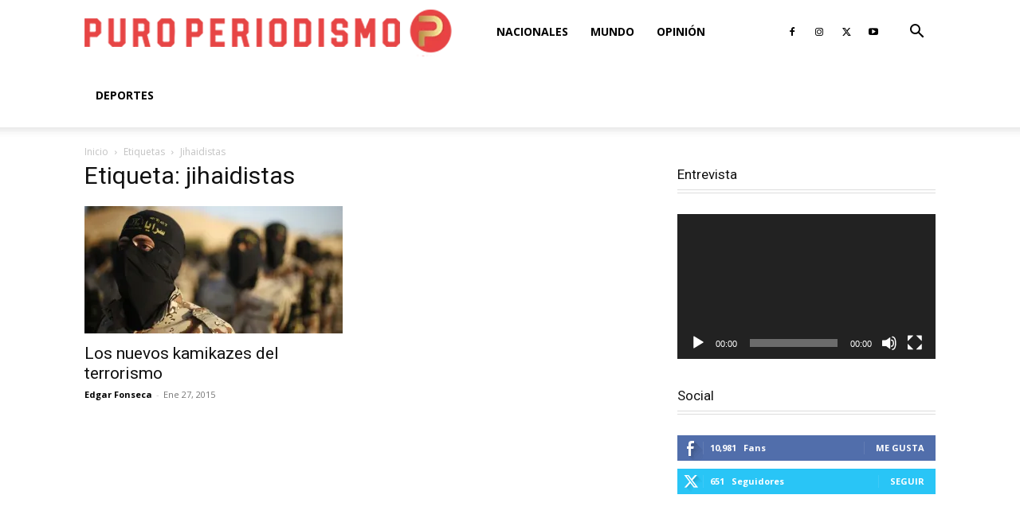

--- FILE ---
content_type: text/html; charset=utf-8
request_url: https://www.google.com/recaptcha/api2/aframe
body_size: 267
content:
<!DOCTYPE HTML><html><head><meta http-equiv="content-type" content="text/html; charset=UTF-8"></head><body><script nonce="j6wJirc60rzW7-PbECHKUw">/** Anti-fraud and anti-abuse applications only. See google.com/recaptcha */ try{var clients={'sodar':'https://pagead2.googlesyndication.com/pagead/sodar?'};window.addEventListener("message",function(a){try{if(a.source===window.parent){var b=JSON.parse(a.data);var c=clients[b['id']];if(c){var d=document.createElement('img');d.src=c+b['params']+'&rc='+(localStorage.getItem("rc::a")?sessionStorage.getItem("rc::b"):"");window.document.body.appendChild(d);sessionStorage.setItem("rc::e",parseInt(sessionStorage.getItem("rc::e")||0)+1);localStorage.setItem("rc::h",'1768854850186');}}}catch(b){}});window.parent.postMessage("_grecaptcha_ready", "*");}catch(b){}</script></body></html>